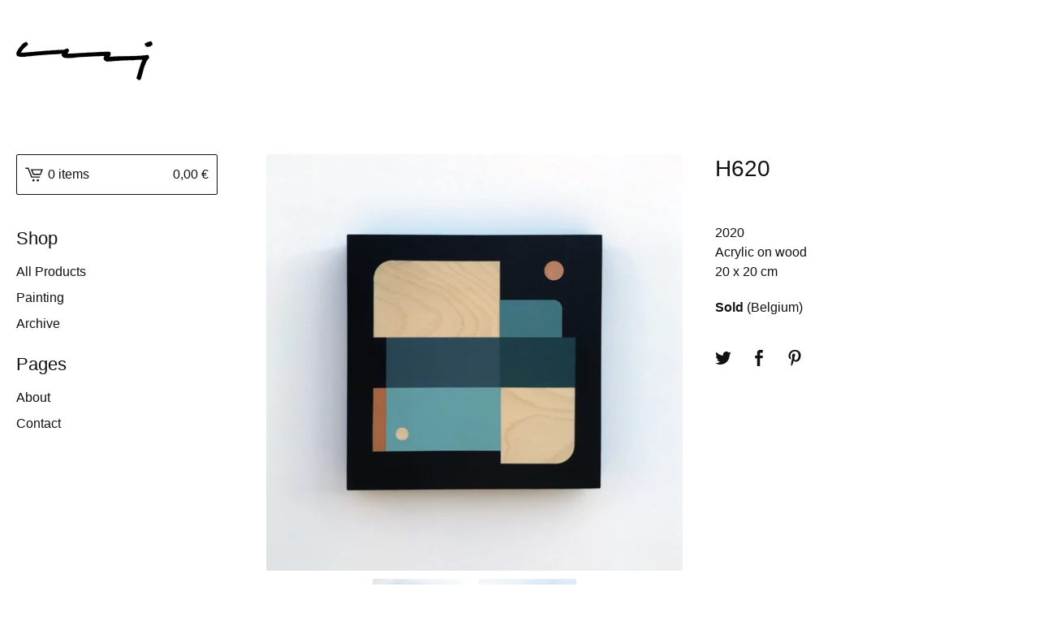

--- FILE ---
content_type: text/html; charset=utf-8
request_url: https://guyblockx.bigcartel.com/product/h620
body_size: 8178
content:
<!DOCTYPE html>
<html>
  <head>
    <title>H620 | Guy Blockx</title>
    <meta charset="utf-8">
    <meta name="viewport" content="width=device-width, initial-scale=1">
    <link href="/theme_stylesheets/237174675/1752744771/theme.css" media="screen" rel="stylesheet" type="text/css">
    <link href="https://i.postimg.cc/bvPPQ79m/favicon.png" rel="icon" type="image/x-icon">
    <meta name="p:domain_verify" content="1f108b0796b72dcc04854f5b56824af0"/>
    <!-- Served from Big Cartel Storefront -->
<!-- Big Cartel generated meta tags -->
<meta name="generator" content="Big Cartel" />
<meta name="author" content="Guy Blockx" />
<meta name="description" content="2020 Acrylic on wood 20 x 20 cm Sold (Belgium)" />
<meta name="referrer" content="strict-origin-when-cross-origin" />
<meta name="product_id" content="91383887" />
<meta name="product_name" content="H620" />
<meta name="product_permalink" content="h620" />
<meta name="theme_name" content="Lunch Break" />
<meta name="theme_version" content="1.6.7" />
<meta property="og:type" content="product" />
<meta property="og:site_name" content="Guy Blockx" />
<meta property="og:title" content="H620" />
<meta property="og:url" content="https://guyblockx.bigcartel.com/product/h620" />
<meta property="og:description" content="2020 Acrylic on wood 20 x 20 cm Sold (Belgium)" />
<meta property="og:image" content="https://assets.bigcartel.com/product_images/340419896/H620-front.jpg?auto=format&amp;fit=max&amp;h=1200&amp;w=1200" />
<meta property="og:image:secure_url" content="https://assets.bigcartel.com/product_images/340419896/H620-front.jpg?auto=format&amp;fit=max&amp;h=1200&amp;w=1200" />
<meta property="og:price:amount" content="200.00" />
<meta property="og:price:currency" content="EUR" />
<meta property="og:availability" content="oos" />
<meta name="twitter:card" content="summary_large_image" />
<meta name="twitter:title" content="H620" />
<meta name="twitter:description" content="2020 Acrylic on wood 20 x 20 cm Sold (Belgium)" />
<meta name="twitter:image" content="https://assets.bigcartel.com/product_images/340419896/H620-front.jpg?auto=format&amp;fit=max&amp;h=1200&amp;w=1200" />
<!-- end of generated meta tags -->

<!-- Big Cartel generated link tags -->
<link rel="canonical" href="https://www.guyblockx.com/product/h620" />
<link rel="alternate" href="https://www.guyblockx.com/products.xml" type="application/rss+xml" title="Product Feed" />
<link rel="icon" href="/favicon.svg" type="image/svg+xml" />
<link rel="icon" href="/favicon.ico" type="image/x-icon" />
<link rel="apple-touch-icon" href="/apple-touch-icon.png" />
<!-- end of generated link tags -->

<!-- Big Cartel generated structured data -->
<script type="application/ld+json">
{"@context":"https://schema.org","@type":"BreadcrumbList","itemListElement":[{"@type":"ListItem","position":1,"name":"Home","item":"https://www.guyblockx.com/"},{"@type":"ListItem","position":2,"name":"Products","item":"https://www.guyblockx.com/products"},{"@type":"ListItem","position":3,"name":"Archive","item":"https://www.guyblockx.com/category/archive"},{"@type":"ListItem","position":4,"name":"H620","item":"https://www.guyblockx.com/product/h620"}]}
</script>
<script type="application/ld+json">
{"@context":"https://schema.org/","@type":"Product","name":"H620","url":"https://www.guyblockx.com/product/h620","description":"2020\nAcrylic on wood\n20 x 20 cm\n\nSold (Belgium)","sku":"91383887","image":["https://assets.bigcartel.com/product_images/340419896/H620-front.jpg?auto=format\u0026fit=max\u0026h=1200\u0026w=1200","https://assets.bigcartel.com/product_images/340419899/H620-left.jpg?auto=format\u0026fit=max\u0026h=1200\u0026w=1200","https://assets.bigcartel.com/product_images/340419902/H620-right.jpg?auto=format\u0026fit=max\u0026h=1200\u0026w=1200"],"brand":{"@type":"Brand","name":"Guy Blockx"},"offers":[{"@type":"Offer","name":"H620","url":"https://www.guyblockx.com/product/h620","sku":"355534787","price":"200.0","priceCurrency":"EUR","priceValidUntil":"2027-01-21","availability":"https://schema.org/OutOfStock","itemCondition":"NewCondition","additionalProperty":[{"@type":"PropertyValue","propertyID":"item_group_id","value":"91383887"}],"shippingDetails":[{"@type":"OfferShippingDetails","shippingDestination":{"@type":"DefinedRegion","addressCountry":"BE"},"shippingRate":{"@type":"MonetaryAmount","value":"10.0","currency":"EUR"}},{"@type":"OfferShippingDetails","shippingDestination":{"@type":"DefinedRegion","addressCountry":"FR"},"shippingRate":{"@type":"MonetaryAmount","value":"20.0","currency":"EUR"}},{"@type":"OfferShippingDetails","shippingDestination":{"@type":"DefinedRegion","addressCountry":"DE"},"shippingRate":{"@type":"MonetaryAmount","value":"20.0","currency":"EUR"}},{"@type":"OfferShippingDetails","shippingDestination":{"@type":"DefinedRegion","addressCountry":"NL"},"shippingRate":{"@type":"MonetaryAmount","value":"15.0","currency":"EUR"}},{"@type":"OfferShippingDetails","shippingDestination":{"@type":"DefinedRegion","addressCountry":"GB"},"shippingRate":{"@type":"MonetaryAmount","value":"20.0","currency":"EUR"}},{"@type":"OfferShippingDetails","shippingDestination":{"@type":"DefinedRegion","addressCountry":"US"},"shippingRate":{"@type":"MonetaryAmount","value":"30.0","currency":"EUR"}},{"@type":"OfferShippingDetails","shippingDestination":{"@type":"DefinedRegion","addressCountry":"AT"},"shippingRate":{"@type":"MonetaryAmount","value":"40.0","currency":"EUR"}},{"@type":"OfferShippingDetails","shippingDestination":{"@type":"DefinedRegion","addressCountry":"AU"},"shippingRate":{"@type":"MonetaryAmount","value":"40.0","currency":"EUR"}},{"@type":"OfferShippingDetails","shippingDestination":{"@type":"DefinedRegion","addressCountry":"BR"},"shippingRate":{"@type":"MonetaryAmount","value":"40.0","currency":"EUR"}},{"@type":"OfferShippingDetails","shippingDestination":{"@type":"DefinedRegion","addressCountry":"CA"},"shippingRate":{"@type":"MonetaryAmount","value":"40.0","currency":"EUR"}},{"@type":"OfferShippingDetails","shippingDestination":{"@type":"DefinedRegion","addressCountry":"CH"},"shippingRate":{"@type":"MonetaryAmount","value":"40.0","currency":"EUR"}},{"@type":"OfferShippingDetails","shippingDestination":{"@type":"DefinedRegion","addressCountry":"CZ"},"shippingRate":{"@type":"MonetaryAmount","value":"40.0","currency":"EUR"}},{"@type":"OfferShippingDetails","shippingDestination":{"@type":"DefinedRegion","addressCountry":"DK"},"shippingRate":{"@type":"MonetaryAmount","value":"40.0","currency":"EUR"}},{"@type":"OfferShippingDetails","shippingDestination":{"@type":"DefinedRegion","addressCountry":"ES"},"shippingRate":{"@type":"MonetaryAmount","value":"40.0","currency":"EUR"}},{"@type":"OfferShippingDetails","shippingDestination":{"@type":"DefinedRegion","addressCountry":"FI"},"shippingRate":{"@type":"MonetaryAmount","value":"40.0","currency":"EUR"}},{"@type":"OfferShippingDetails","shippingDestination":{"@type":"DefinedRegion","addressCountry":"GR"},"shippingRate":{"@type":"MonetaryAmount","value":"40.0","currency":"EUR"}},{"@type":"OfferShippingDetails","shippingDestination":{"@type":"DefinedRegion","addressCountry":"HU"},"shippingRate":{"@type":"MonetaryAmount","value":"40.0","currency":"EUR"}},{"@type":"OfferShippingDetails","shippingDestination":{"@type":"DefinedRegion","addressCountry":"IE"},"shippingRate":{"@type":"MonetaryAmount","value":"40.0","currency":"EUR"}},{"@type":"OfferShippingDetails","shippingDestination":{"@type":"DefinedRegion","addressCountry":"IL"},"shippingRate":{"@type":"MonetaryAmount","value":"40.0","currency":"EUR"}},{"@type":"OfferShippingDetails","shippingDestination":{"@type":"DefinedRegion","addressCountry":"IN"},"shippingRate":{"@type":"MonetaryAmount","value":"40.0","currency":"EUR"}},{"@type":"OfferShippingDetails","shippingDestination":{"@type":"DefinedRegion","addressCountry":"IT"},"shippingRate":{"@type":"MonetaryAmount","value":"40.0","currency":"EUR"}},{"@type":"OfferShippingDetails","shippingDestination":{"@type":"DefinedRegion","addressCountry":"JP"},"shippingRate":{"@type":"MonetaryAmount","value":"40.0","currency":"EUR"}},{"@type":"OfferShippingDetails","shippingDestination":{"@type":"DefinedRegion","addressCountry":"KR"},"shippingRate":{"@type":"MonetaryAmount","value":"40.0","currency":"EUR"}},{"@type":"OfferShippingDetails","shippingDestination":{"@type":"DefinedRegion","addressCountry":"NO"},"shippingRate":{"@type":"MonetaryAmount","value":"40.0","currency":"EUR"}},{"@type":"OfferShippingDetails","shippingDestination":{"@type":"DefinedRegion","addressCountry":"NZ"},"shippingRate":{"@type":"MonetaryAmount","value":"40.0","currency":"EUR"}},{"@type":"OfferShippingDetails","shippingDestination":{"@type":"DefinedRegion","addressCountry":"PL"},"shippingRate":{"@type":"MonetaryAmount","value":"40.0","currency":"EUR"}},{"@type":"OfferShippingDetails","shippingDestination":{"@type":"DefinedRegion","addressCountry":"PT"},"shippingRate":{"@type":"MonetaryAmount","value":"40.0","currency":"EUR"}},{"@type":"OfferShippingDetails","shippingDestination":{"@type":"DefinedRegion","addressCountry":"RO"},"shippingRate":{"@type":"MonetaryAmount","value":"40.0","currency":"EUR"}},{"@type":"OfferShippingDetails","shippingDestination":{"@type":"DefinedRegion","addressCountry":"SE"},"shippingRate":{"@type":"MonetaryAmount","value":"40.0","currency":"EUR"}},{"@type":"OfferShippingDetails","shippingDestination":{"@type":"DefinedRegion","addressCountry":"SK"},"shippingRate":{"@type":"MonetaryAmount","value":"40.0","currency":"EUR"}}]}]}
</script>

<!-- end of generated structured data -->

<script>
  window.bigcartel = window.bigcartel || {};
  window.bigcartel = {
    ...window.bigcartel,
    ...{"account":{"id":5527964,"host":"www.guyblockx.com","bc_host":"guyblockx.bigcartel.com","currency":"EUR","country":{"code":"BE","name":"Belgium"}},"theme":{"name":"Lunch Break","version":"1.6.7","colors":{"button_text_color":"#FFFFFF","button_hover_background_color":"#333333","primary_text_color":"#111111","background_color":"#FFFFFF","link_text_color":"#111111","link_hover_color":null,"button_background_color":"#111111"}},"checkout":{"payments_enabled":true,"stripe_publishable_key":"pk_live_51IWR3kI8httKdpnzoWGtQMAwqNQvAv0aNqLWUc0SV0IognYpr3JZbJi54WQIymdC6zadrIlO7L4HRWFZGt8HOndM00JPmIAPW4","paypal_merchant_id":"7WMSYCSWEZU52"},"product":{"id":91383887,"name":"H620","permalink":"h620","position":31,"url":"/product/h620","status":"sold-out","created_at":"2022-07-29T10:07:11.000Z","has_password_protection":false,"images":[{"url":"https://assets.bigcartel.com/product_images/340419896/H620-front.jpg?auto=format\u0026fit=max\u0026h=1000\u0026w=1000","width":2797,"height":2797},{"url":"https://assets.bigcartel.com/product_images/340419899/H620-left.jpg?auto=format\u0026fit=max\u0026h=1000\u0026w=1000","width":2797,"height":2797},{"url":"https://assets.bigcartel.com/product_images/340419902/H620-right.jpg?auto=format\u0026fit=max\u0026h=1000\u0026w=1000","width":2797,"height":2797}],"price":200.0,"default_price":200.0,"tax":0.0,"on_sale":false,"description":"2020\r\nAcrylic on wood\r\n20 x 20 cm\r\n\r\n\u003cb\u003eSold\u003c/b\u003e (Belgium)","has_option_groups":false,"options":[{"id":355534787,"name":"H620","price":200.0,"sold_out":false,"has_custom_price":false,"option_group_values":[],"isLowInventory":true,"isAlmostSoldOut":true}],"artists":[],"categories":[{"id":1417788105,"name":"Archive","permalink":"archive","url":"/category/archive"}],"option_groups":[],"shipping":[{"amount_alone":10.0,"amount_with_others":5.0,"country":{"id":5,"name":"Belgium","code":"BE"}},{"amount_alone":20.0,"amount_with_others":10.0,"country":{"id":15,"name":"France","code":"FR"}},{"amount_alone":20.0,"amount_with_others":10.0,"country":{"id":16,"name":"Germany","code":"DE"}},{"amount_alone":15.0,"amount_with_others":7.5,"country":{"id":30,"name":"Netherlands","code":"NL"}},{"amount_alone":20.0,"amount_with_others":10.0,"country":{"id":42,"name":"United Kingdom","code":"GB"}},{"amount_alone":30.0,"amount_with_others":15.0,"country":{"id":43,"name":"United States","code":"US"}},{"amount_alone":40.0,"amount_with_others":20.0}]},"page":{"type":"product"}}
  }
</script>
<script id="stripe-js" src="https://js.stripe.com/v3/" ></script>
<script async src="https://www.paypal.com/sdk/js?client-id=AbPSFDwkxJ_Pxau-Ek8nKIMWIanP8jhAdSXX5MbFoCq_VkpAHX7DZEbfTARicVRWOVUgeUt44lu7oHF-&merchant-id=7WMSYCSWEZU52&currency=EUR&components=messages,buttons" data-partner-attribution-id="BigCartel_SP_PPCP" data-namespace="PayPalSDK"></script>
<style type="text/css">.bc-product-video-embed { width: 100%; max-width: 640px; margin: 0 auto 1rem; } .bc-product-video-embed iframe { aspect-ratio: 16 / 9; width: 100%; border: 0; }</style>
<!-- Google Analytics Code -->
<script async src="https://www.googletagmanager.com/gtag/js?id=UA-192486274-1"></script>
<script>
  window.dataLayer = window.dataLayer || [];
  function gtag(){window.dataLayer.push(arguments);}
  gtag('js', new Date());

  gtag('config', 'UA-192486274-1', {
    'linker': {
      'domains': ['www.guyblockx.com', 'guyblockx.bigcartel.com', 'checkout.bigcartel.com']
    }
  });
</script>
<!-- End Google Analytics Code -->
<script>
function getProductInfo() {
  return new Promise((resolve, reject) => {
      var permalink = document.querySelector('meta[name="product_permalink"]').getAttribute('content');

      Product.find(permalink, function(product) {
          if (product) {
              resolve(product);
          } else {
              reject('Product not found');
          }
      });
  });
}

async function handleProductInfo() {
  try {
      var currentProduct = await getProductInfo();
      return currentProduct;
  } catch (error) {
      console.error(error);
  }
}
</script>
<script>
  
  
  
  

  document.addEventListener('DOMContentLoaded', function() {
    if (!window.addedCartEventListener) {
      var addToCartform = document.querySelector('form[action="/cart"]');
      if (addToCartform) {
        addToCartform.addEventListener('submit', function(e) {
          const productForm = e.target;
          const itemId = document.getElementsByName('cart[add][id]')[0]?.value;

          handleProductInfo().then(product => {
            const variant = product.options.find(option => option.id === parseInt(itemId));
            const itemPrice = parseFloat(variant?.price);
            const quantityInput = productForm.querySelector('input#quantity');
            const quantity = quantityInput ? parseInt(quantityInput.value, 10) : 1;

            let productFullName;
            let variantName;

            if (product.options.length > 1 || (product.options.length == 1 && variant.name != product.name)) {
              productFullName = `${product.name} (${variant.name})`;
              variantName = variant.name;
            } else {
              productFullName = product.name;
            }

            if (typeof sendMetaAddToCartEvent === 'function') {
              sendMetaAddToCartEvent(itemId, productFullName, itemPrice, quantity);
            }

            if (typeof sendGoogleAddToCartEvent === 'function') {
              sendGoogleAddToCartEvent(itemId, product.name, variantName, itemPrice, quantity);
            }

            if (typeof sendTiktokAddToCartEvent === 'function') {
              sendTiktokAddToCartEvent(itemId, productFullName, itemPrice, quantity);
            }

            if (typeof sendPinterestAddToCartEvent === 'function') {
              sendPinterestAddToCartEvent(itemId, productFullName, itemPrice, quantity);
            }
          }).catch(error => {
              console.error(error);
          });
        }, true);

        window.addedCartEventListener = true;
      }
    }
  });
</script>
<script type="text/javascript">
  var _bcaq = _bcaq || [];
  _bcaq.push(['_setUrl','stats1.bigcartel.com']);_bcaq.push(['_trackVisit','5527964']);_bcaq.push(['_trackProduct','91383887','5527964']);
  (function() {
    var bca = document.createElement('script'); bca.type = 'text/javascript'; bca.async = true;
    bca.src = '/stats.min.js';
    var s = document.getElementsByTagName('script')[0]; s.parentNode.insertBefore(bca, s);
  })();
</script>
<script src="/assets/currency-formatter-e6d2ec3fd19a4c813ec8b993b852eccecac4da727de1c7e1ecbf0a335278e93a.js"></script>
  
<style></style>
</head>
  <body id="product-page" class="product theme">
    <a class="skip-link" href="#main">Skip to main content</a>
    <div class="mobile_nav">
      <button class="open_menu" role="button" href="#" data-open="Open Menu" data-close="Close Menu" title="Open Menu" aria-label="Open Menu">
        <span></span>
        <span></span>
        <span></span>
        <span></span>
      </button>
      <a href="/cart" class="mobile_cart"><svg role="img" aria-labelledby="cart-mobile-title" class="cart_icon" xmlns="https://www.w3.org/2000/svg" height="20" width="20" viewBox="0 0 22 17" enable-background="new 0 0 22 17"><title id="cart-mobile-title">View Cart</title><path d="M4.3 0h-4.3l.5 1.4h2.8l4.2 10.9h10.5l.5-1.4h-10zM6.9 1.9l2.8 7.1h9.5l2.8-7.1h-15.1zm11.4 5.7h-7.6l-1.7-4.3h10.9l-1.6 4.3z"/><circle cx="10.2" cy="15.6" r="1.4"/><circle cx="15.6" cy="15.6" r="1.4"/></svg><span class="cart_numbers">0 items / <span data-currency-amount="0" data-currency-code="EUR">0,00 <span class="currency_sign">&euro;</span></span></span></a>
  	</div>
    <header class="logo">
  		<div class="inner-wrapper">
        <a href="/" title="Guy Blockx" class="store_header logo">
      		

            <img alt="Guy Blockx Home" class="store-image" src="https://assets.bigcartel.com/theme_images/60255075/signature-2.jpg?auto=format&fit=max&h=140" srcset="https://assets.bigcartel.com/theme_images/60255075/signature-2.jpg?auto=format&fit=max&h=280 2x, https://assets.bigcartel.com/theme_images/60255075/signature-2.jpg?auto=format&fit=max&h=140 1x">

      		
    		</a>
  		</div>
    </header>
    <div class="wrap">
      <main class="content" id="main">
        
          <section class="product_pricing">
  <h1>H620</h1>
  <div class="product_price_status">
    <span class="product_price">
        
        
    </span>
		
	</div>
</section>
<section class="product_images">
	<a href="https://assets.bigcartel.com/product_images/340419896/H620-front.jpg?auto=format&fit=max&w=1500">
    <img
      alt="H620"

      class="blur-up primary_image lazyload"

      src="https://assets.bigcartel.com/product_images/340419896/H620-front.jpg?auto=format&fit=max&w=100"

      data-srcset="
        https://assets.bigcartel.com/product_images/340419896/H620-front.jpg?auto=format&fit=max&w=400 400w,
        https://assets.bigcartel.com/product_images/340419896/H620-front.jpg?auto=format&fit=max&w=460 460w,
        https://assets.bigcartel.com/product_images/340419896/H620-front.jpg?auto=format&fit=max&w=530 530w,
        https://assets.bigcartel.com/product_images/340419896/H620-front.jpg?auto=format&fit=max&w=800 800w,
        https://assets.bigcartel.com/product_images/340419896/H620-front.jpg?auto=format&fit=max&w=1050 1050w,
      "
      data-sizes="auto"
    >
  </a>
	
  	<ul class="product_thumbnails">
  	
  	  <li>
        <a href="https://assets.bigcartel.com/product_images/340419899/H620-left.jpg?auto=format&fit=max&w=1500">
          <img alt="H620" src="https://assets.bigcartel.com/product_images/340419899/H620-left.jpg?auto=format&fit=max&w=125" srcset="https://assets.bigcartel.com/product_images/340419899/H620-left.jpg?auto=format&fit=max&w=250 2x, https://assets.bigcartel.com/product_images/340419899/H620-left.jpg?auto=format&fit=max&w=125 1x">
        </a>
      </li>
  	
  	  <li>
        <a href="https://assets.bigcartel.com/product_images/340419902/H620-right.jpg?auto=format&fit=max&w=1500">
          <img alt="H620" src="https://assets.bigcartel.com/product_images/340419902/H620-right.jpg?auto=format&fit=max&w=125" srcset="https://assets.bigcartel.com/product_images/340419902/H620-right.jpg?auto=format&fit=max&w=250 2x, https://assets.bigcartel.com/product_images/340419902/H620-right.jpg?auto=format&fit=max&w=125 1x">
        </a>
      </li>
  	
  	</ul>
	
</section>
<section class="product_details">
	<div class="product_description">
		
			<p>2020
<br />Acrylic on wood
<br />20 x 20 cm</p>
<p><b>Sold</b> (Belgium)</p>
		
	</div>
	
  
    <ul class="share_buttons">
      <li class="social_twitter">
        
        
        <a title="Tweet" aria-label="Tweet" href="https://twitter.com/intent/tweet?text=H620+-+Guy+Blockx+https%3A%2F%2Fguyblockx.bigcartel.com%2Fproduct%2Fh620" onclick="javascript:window.open(this.href, '', 'menubar=no,toolbar=no,resizable=no,scrollbars=no,height=400,width=600');return false;"><svg aria-hidden="true" xmlns="https://www.w3.org/2000/svg" width="36" height="36" viewBox="0 150.857 612 490.298"><path d="M606 209c-22.2 9.7-46 16.4-70.8 19.4 25.4-15.3 45-39.6 54-68.5-23.7 14-50 24-78 30-22.5-24-54.4-39-89.8-39-68 0-123 55-123 123 0 9.3 1 19 3 28-102.2-5-192.8-54-253.4-129-11 18.3-17 39.5-17 62.2 0 43 21.5 81 54.6 103-20.2-.6-39.2-6-55.8-15.4v2c0 60 42.3 110 98.6 121.2-10.4 3-21.3 4.6-32.5 4.6-8 0-16-1-23-2.5 15 49.3 61 85 115 86-42 33.3-96 53-153 53-10 0-20-.5-30-1.7 55 35 119.5 55.5 189 55.5 226.3 0 350-188.5 350-352 0-5.5 0-10.8-.3-16 24-17.6 45-39.4 61.4-64z"/></svg>
        </a>
      </li>
      <li class="social_facebook">
        <a title="Share on Facebook" aria-label="Share on Facebook" href="https://www.facebook.com/sharer/sharer.php?u=https://www.guyblockx.com/product/h620" onclick="javascript:window.open(this.href, '', 'menubar=no,toolbar=no,resizable=no,scrollbars=no,height=400,width=600');return false;"><svg aria-hidden="true" xmlns="https://www.w3.org/2000/svg" width="36" height="36" viewBox="157.162 90 297.799 612"><path d="M369.036 193.795h85.68V90H333.662c-97.553 19.707-98.776 108.936-98.776 108.936V304.69h-77.724v102.937h77.724V702H343.21V407.383h102.08l9.67-102.938H343.945v-75.52c-.123-33.172 25.092-35.13 25.092-35.13z"/></svg></a>
      </li>
      <li class="social_pinterest">
        <a title="Pin" aria-label="Pin" data-pin-custom="true" data-pin-do="buttonPin" href="https://www.pinterest.com/pin/create/button/?url=https://guyblockx.bigcartel.com/product/h620&media=https://assets.bigcartel.com/product_images/340419896/H620-front.jpg&description=2020
Acrylic on wood
20 x 20 cm

&lt;b&gt;Sold&lt;/b&gt; (Belgium)"><svg aria-hidden="true" xmlns="http://www.w3.org/2000/svg" width="36" height="36" viewBox="0 0 12 16"><path d="M4.933 10.582c-.406 2.203-.9 4.314-2.366 5.418-.452-3.33.665-5.83 1.183-8.484C2.866 6 3.9 2.9 5.7 3.63c2.315.97-2 5.77.9 6.34 3 .6 4.225-5.4 2.365-7.36C6.285-.22 1.1 2.5 1.8 6.596c.154 1 1.1 1.3.4 2.658C.48 8.858-.034 7.45.032 5.574.138 2.504 2.692.352 5.255.054c3.24-.376 6.3 1.2 6.7 4.396.473 3.568-1.462 7.433-4.927 7.2C6.063 11.5 5.7 11 4.9 10.582z"/></svg>
        </a>
      </li>
    </ul>
  
</section>

        
      </main>
      <aside>
        <a href="/cart" class="side_cart" title="View Cart"><svg role="img" aria-labelledby="cart-title" class="cart_icon" xmlns="https://www.w3.org/2000/svg" height="20" width="20" viewBox="0 0 22 17" enable-background="new 0 0 22 17"><title id="cart-title">View Cart</title><path d="M4.3 0h-4.3l.5 1.4h2.8l4.2 10.9h10.5l.5-1.4h-10zM6.9 1.9l2.8 7.1h9.5l2.8-7.1h-15.1zm11.4 5.7h-7.6l-1.7-4.3h10.9l-1.6 4.3z"/><circle cx="10.2" cy="15.6" r="1.4"/><circle cx="15.6" cy="15.6" r="1.4"/></svg><span class="cart_title">0 items</span>
          <span class="cart_numbers"><span data-currency-amount="0" data-currency-code="EUR">0,00 <span class="currency_sign">&euro;</span></span></span>
        </a>
        <nav role="navigation" aria-label="Main">
          <div class="side_categories">
            <div class="nav_title">Shop</div>
            <ul>
              
              <li><a href="/products">All Products</a></li>
              
                <li><a title="View Painting" href="/category/painting">Painting</a></li>
              
                <li><a title="View Archive" href="/category/archive">Archive</a></li>
              
            </ul>
          </div>
          
          
          
          <div class="side_pages">
            <div class="nav_title">Pages</div>
            <ul>
              
                <li><a title="View About" href="/about">About</a></li>
              
              <li><a href="/contact" title="View Contact">Contact</a></li>
              
            </ul>
          </div>
        </nav>
      </aside>
    </div>
    <footer role="contentinfo">
      <div class="inner-wrapper">   
        <div class="ml-embedded" data-form="KvU4ED"></div>
        
          <ul class="social_icons">
            

            
              <li><a href="https://www.facebook.com/guyblockxart" aria-label="Facebook" title="Facebook"><svg class="facebook-icon" height="36" width="36" aria-hidden="true" focusable="false" role="img" xmlns="https://www.w3.org/2000/svg" viewBox="0 0 512 512"><path fill="currentColor" d="M504 256C504 119 393 8 256 8S8 119 8 256c0 123.78 90.69 226.38 209.25 245V327.69h-63V256h63v-54.64c0-62.15 37-96.48 93.67-96.48 27.14 0 55.52 4.84 55.52 4.84v61h-31.28c-30.8 0-40.41 19.12-40.41 38.73V256h68.78l-11 71.69h-57.78V501C413.31 482.38 504 379.78 504 256z"></path></svg></a></li>
            

            
              <li><a href="https://www.instagram.com/gblockx/" aria-label="Instagram" title="Instagram"><svg class="instagram-icon" height="36" width="36" aria-hidden="true" focusable="false" role="img" xmlns="https://www.w3.org/2000/svg" viewBox="0 0 503.84 503.84"><path fill="currentColor" d="M251.92 45.39c67.27 0 75.23.26 101.8 1.47 24.56 1.12 37.9 5.22 46.78 8.67a78 78 0 0129 18.85 78 78 0 0118.85 29c3.45 8.88 7.55 22.22 8.67 46.78 1.21 26.57 1.47 34.53 1.47 101.8s-.26 75.23-1.47 101.8c-1.12 24.56-5.22 37.9-8.67 46.78a83.51 83.51 0 01-47.81 47.81c-8.88 3.45-22.22 7.55-46.78 8.67-26.56 1.21-34.53 1.47-101.8 1.47s-75.24-.26-101.8-1.47c-24.56-1.12-37.9-5.22-46.78-8.67a78 78 0 01-29-18.85 78 78 0 01-18.85-29c-3.45-8.88-7.55-22.22-8.67-46.78-1.21-26.57-1.47-34.53-1.47-101.8s.26-75.23 1.47-101.8c1.12-24.56 5.22-37.9 8.67-46.78a78 78 0 0118.85-29 78 78 0 0129-18.85c8.88-3.45 22.22-7.55 46.78-8.67 26.57-1.21 34.53-1.47 101.8-1.47m0-45.39c-68.42 0-77 .29-103.87 1.52S102.92 7 86.92 13.22a123.68 123.68 0 00-44.64 29.06 123.68 123.68 0 00-29.06 44.64c-6.22 16-10.48 34.34-11.7 61.15S0 183.5 0 251.92s.29 77 1.52 103.87 5.48 45.13 11.7 61.13a123.68 123.68 0 0029.06 44.62 123.52 123.52 0 0044.64 29.07c16 6.23 34.34 10.49 61.15 11.71s35.45 1.52 103.87 1.52 77-.29 103.87-1.52 45.11-5.48 61.11-11.71a128.74 128.74 0 0073.69-73.69c6.23-16 10.49-34.34 11.71-61.15s1.52-35.45 1.52-103.87-.29-77-1.52-103.87-5.48-45.11-11.71-61.11a123.52 123.52 0 00-29.05-44.62 123.68 123.68 0 00-44.64-29.08c-16-6.22-34.34-10.48-61.15-11.7S320.34 0 251.92 0z"/><path fill="currentColor" d="M251.92 122.56a129.36 129.36 0 10129.36 129.36 129.35 129.35 0 00-129.36-129.36zm0 213.36a84 84 0 1184-84 84 84 0 01-84 84z"/><circle fill="currentColor" cx="386.4" cy="117.44" r="30.23"/></svg></a></li>
            

            
              <li><a href="https://www.pinterest.com/guyblockx/" aria-label="Pinterest" title="Pinterest"><svg class="pinterest-icon" height="36" width="36" aria-hidden="true" focusable="false" role="img" role="img" xmlns="https://www.w3.org/2000/svg" viewBox="0 0 496 512"><path fill="currentColor" d="M496 256c0 137-111 248-248 248-25.6 0-50.2-3.9-73.4-11.1 10.1-16.5 25.2-43.5 30.8-65 3-11.6 15.4-59 15.4-59 8.1 15.4 31.7 28.5 56.8 28.5 74.8 0 128.7-68.8 128.7-154.3 0-81.9-66.9-143.2-152.9-143.2-107 0-163.9 71.8-163.9 150.1 0 36.4 19.4 81.7 50.3 96.1 4.7 2.2 7.2 1.2 8.3-3.3.8-3.4 5-20.3 6.9-28.1.6-2.5.3-4.7-1.7-7.1-10.1-12.5-18.3-35.3-18.3-56.6 0-54.7 41.4-107.6 112-107.6 60.9 0 103.6 41.5 103.6 100.9 0 67.1-33.9 113.6-78 113.6-24.3 0-42.6-20.1-36.7-44.8 7-29.5 20.5-61.3 20.5-82.6 0-19-10.2-34.9-31.4-34.9-24.9 0-44.9 25.7-44.9 60.2 0 22 7.4 36.8 7.4 36.8s-24.5 103.8-29 123.2c-5 21.4-3 51.6-.9 71.2C65.4 450.9 0 361.1 0 256 0 119 111 8 248 8s248 111 248 248z"></path></svg></a></li>
            
            
          </ul>
        
        <div class="footer_credit">
          <a href="https://www.bigcartel.com/?utm_source=bigcartel&utm_medium=storefront&utm_campaign=5527964&utm_term=guyblockx" data-bc-hook="attribution" rel="nofollow">Powered by Big Cartel</a>
        </div>
      </div>
    </footer>
    <script src="//ajax.googleapis.com/ajax/libs/jquery/3.5.1/jquery.min.js"></script>
    <script src="https://assets.bigcartel.com/api/6/api.eur.js?v=1"></script>
    <script type="text/javascript">
      var formatMoney = Format.money;
      Format.money = function(number) {
        
          return formatMoney(number, true, true, false);
        
      };
    </script>
    <script src="https://assets.bigcartel.com/theme_assets/100/1.6.7/theme.js?v=1"></script>
    
      <script>
        var show_sold_out_product_options = 'true';
        Product.find('h620', processProduct)
      </script>
      <script async defer src="//assets.pinterest.com/js/pinit.js"></script>
    
    <script>
      $(function() {
        if ($('.flexslider').length) {
          $('.flexslider').flexslider({
            animation: "slide",
            customDirectionNav: $(".flex-nav .flex-nav-button")
          });
        }
      });
    </script>
    <script src="https://chimpstatic.com/mcjs-connected/js/users/8227875120bea3de0d75e8491/e4914dad324fb18bd9048a57c.js"></script>
  

<script defer src="https://static.cloudflareinsights.com/beacon.min.js/vcd15cbe7772f49c399c6a5babf22c1241717689176015" integrity="sha512-ZpsOmlRQV6y907TI0dKBHq9Md29nnaEIPlkf84rnaERnq6zvWvPUqr2ft8M1aS28oN72PdrCzSjY4U6VaAw1EQ==" data-cf-beacon='{"rayId":"9c146e67fdc26483","version":"2025.9.1","serverTiming":{"name":{"cfExtPri":true,"cfEdge":true,"cfOrigin":true,"cfL4":true,"cfSpeedBrain":true,"cfCacheStatus":true}},"token":"44d6648085c9451aa740849b0372227e","b":1}' crossorigin="anonymous"></script>
</body>
</html>


--- FILE ---
content_type: text/css; charset=utf-8
request_url: https://guyblockx.bigcartel.com/theme_stylesheets/237174675/1752744771/theme.css
body_size: 9945
content:
/*
 * jQuery FlexSlider v2.6.0
 * http://www.woothemes.com/flexslider/
 *
 * Copyright 2012 WooThemes
 * Free to use under the GPLv2 and later license.
 * http://www.gnu.org/licenses/gpl-2.0.html
 *
 * Contributing author: Tyler Smith (@mbmufffin)
 *
 */
/* ====================================================================================================================
 * FONT-FACE
 * ====================================================================================================================*/

@font-face {
  font-family: 'flexslider-icon';
  src: url('fonts/flexslider-icon.eot');
  src: url('fonts/flexslider-icon.eot?#iefix') format('embedded-opentype'), url('fonts/flexslider-icon.woff') format('woff'), url('fonts/flexslider-icon.ttf') format('truetype'), url('fonts/flexslider-icon.svg#flexslider-icon') format('svg');
  font-weight: normal;
  font-style: normal;
}
/* ====================================================================================================================
 * RESETS
 * ====================================================================================================================*/
.flex-container a:hover,
.flex-slider a:hover {
  outline: none;
}
.slides,
.slides > li,
.flex-control-nav,
.flex-direction-nav {
  margin: 0;
  padding: 0;
  list-style: none;
}
.flex-pauseplay span {
  text-transform: capitalize;
}
/* ====================================================================================================================
 * BASE STYLES
 * ====================================================================================================================*/
.flexslider {
  margin: 0;
  padding: 0;
}
.flexslider .slides > li {
  display: none;
  -webkit-backface-visibility: hidden;
}
.flexslider .slides img {
  width: 100%;
  display: block;
}
.flexslider .slides:after {
  content: "\0020";
  display: block;
  clear: both;
  visibility: hidden;
  line-height: 0;
  height: 0;
}
html[xmlns] .flexslider .slides {
  display: block;
}
* html .flexslider .slides {
  height: 1%;
}
.no-js .flexslider .slides > li:first-child {
  display: block;
}
/* ====================================================================================================================
 * DEFAULT THEME
 * ====================================================================================================================*/
.flexslider {
  margin: 0 0 60px;
  background: #ffffff;
  border: 4px solid #ffffff;
  position: relative;
  zoom: 1;
  -webkit-border-radius: 4px;
  -moz-border-radius: 4px;
  border-radius: 4px;
  -webkit-box-shadow: '' 0 1px 4px rgba(0, 0, 0, 0.2);
  -moz-box-shadow: '' 0 1px 4px rgba(0, 0, 0, 0.2);
  -o-box-shadow: '' 0 1px 4px rgba(0, 0, 0, 0.2);
  box-shadow: '' 0 1px 4px rgba(0, 0, 0, 0.2);
}
.flexslider .slides {
  zoom: 1;
}
.flexslider .slides img {
  height: auto;
  -moz-user-select: none;
}
.flex-viewport {
  max-height: 2000px;
  -webkit-transition: all 1s ease;
  -moz-transition: all 1s ease;
  -ms-transition: all 1s ease;
  -o-transition: all 1s ease;
  transition: all 1s ease;
}
.loading .flex-viewport {
  max-height: 300px;
}
.carousel li {
  margin-right: 5px;
}
.flex-direction-nav {
  *height: 0;
}
.flex-direction-nav a {
  text-decoration: none;
  display: block;
  width: 40px;
  height: 40px;
  margin: -20px 0 0;
  position: absolute;
  top: 50%;
  z-index: 10;
  overflow: hidden;
  opacity: 0;
  cursor: pointer;
  color: rgba(0, 0, 0, 0.8);
  text-shadow: 1px 1px 0 rgba(255, 255, 255, 0.3);
  -webkit-transition: all 0.3s ease-in-out;
  -moz-transition: all 0.3s ease-in-out;
  -ms-transition: all 0.3s ease-in-out;
  -o-transition: all 0.3s ease-in-out;
  transition: all 0.3s ease-in-out;
}
.flex-direction-nav a:before {
  font-family: "flexslider-icon";
  font-size: 40px;
  display: inline-block;
  content: '\f001';
  color: rgba(0, 0, 0, 0.8);
  text-shadow: 1px 1px 0 rgba(255, 255, 255, 0.3);
}
.flex-direction-nav a.flex-next:before {
  content: '\f002';
}
.flex-direction-nav .flex-prev {
  left: -50px;
}
.flex-direction-nav .flex-next {
  right: -50px;
  text-align: right;
}
.flexslider:hover .flex-direction-nav .flex-prev {
  opacity: 0.7;
  left: 10px;
}
.flexslider:hover .flex-direction-nav .flex-prev:hover {
  opacity: 1;
}
.flexslider:hover .flex-direction-nav .flex-next {
  opacity: 0.7;
  right: 10px;
}
.flexslider:hover .flex-direction-nav .flex-next:hover {
  opacity: 1;
}
.flex-direction-nav .flex-disabled {
  opacity: 0!important;
  filter: alpha(opacity=0);
  cursor: default;
  z-index: -1;
}
.flex-pauseplay a {
  display: block;
  width: 20px;
  height: 20px;
  position: absolute;
  bottom: 5px;
  left: 10px;
  opacity: 0.8;
  z-index: 10;
  overflow: hidden;
  cursor: pointer;
  color: #000;
}
.flex-pauseplay a:before {
  font-family: "flexslider-icon";
  font-size: 20px;
  display: inline-block;
  content: '\f004';
}
.flex-pauseplay a:hover {
  opacity: 1;
}
.flex-pauseplay a.flex-play:before {
  content: '\f003';
}
.flex-control-nav {
  width: 100%;
  position: absolute;
  bottom: -40px;
  text-align: center;
}
.flex-control-nav li {
  margin: 0 6px;
  display: inline-block;
  zoom: 1;
  *display: inline;
}
.flex-control-paging li a {
  width: 11px;
  height: 11px;
  display: block;
  background: #666;
  background: rgba(0, 0, 0, 0.5);
  cursor: pointer;
  text-indent: -9999px;
  -webkit-box-shadow: inset 0 0 3px rgba(0, 0, 0, 0.3);
  -moz-box-shadow: inset 0 0 3px rgba(0, 0, 0, 0.3);
  -o-box-shadow: inset 0 0 3px rgba(0, 0, 0, 0.3);
  box-shadow: inset 0 0 3px rgba(0, 0, 0, 0.3);
  -webkit-border-radius: 20px;
  -moz-border-radius: 20px;
  border-radius: 20px;
}
.flex-control-paging li a:hover {
  background: #333;
  background: rgba(0, 0, 0, 0.7);
}
.flex-control-paging li a.flex-active {
  background: #000;
  background: rgba(0, 0, 0, 0.9);
  cursor: default;
}
.flex-control-thumbs {
  margin: 5px 0 0;
  position: static;
  overflow: hidden;
}
.flex-control-thumbs li {
  width: 25%;
  float: left;
  margin: 0;
}
.flex-control-thumbs img {
  width: 100%;
  height: auto;
  display: block;
  opacity: .7;
  cursor: pointer;
  -moz-user-select: none;
  -webkit-transition: all 1s ease;
  -moz-transition: all 1s ease;
  -ms-transition: all 1s ease;
  -o-transition: all 1s ease;
  transition: all 1s ease;
}
.flex-control-thumbs img:hover {
  opacity: 1;
}
.flex-control-thumbs .flex-active {
  opacity: 1;
  cursor: default;
}
/* ====================================================================================================================
 * RESPONSIVE
 * ====================================================================================================================*/
@media screen and (max-width: 860px) {
  .flex-direction-nav .flex-prev {
    opacity: 1;
    left: 10px;
  }
  .flex-direction-nav .flex-next {
    opacity: 1;
    right: 10px;
  }
}
/* Magnific Popup CSS */

.mfp-bg {
  top: 0;
  left: 0;
  width: 100%;
  height: 100%;
  z-index: 1042;
  overflow: hidden;
  position: fixed;
  background: #0b0b0b;
  opacity: 0.8; }

.mfp-wrap {
  top: 0;
  left: 0;
  width: 100%;
  height: 100%;
  z-index: 1043;
  position: fixed;
  outline: none !important;
  -webkit-backface-visibility: hidden; }

.mfp-container {
  text-align: center;
  position: absolute;
  width: 100%;
  height: 100%;
  left: 0;
  top: 0;
  padding: 0 8px;
  box-sizing: border-box; }

.mfp-container:before {
  content: '';
  display: inline-block;
  height: 100%;
  vertical-align: middle; }

.mfp-align-top .mfp-container:before {
  display: none; }

.mfp-content {
  position: relative;
  display: inline-block;
  vertical-align: middle;
  margin: 0 auto;
  text-align: left;
  z-index: 1045; }

.mfp-inline-holder .mfp-content,
.mfp-ajax-holder .mfp-content {
  width: 100%;
  cursor: auto; }

.mfp-ajax-cur {
  cursor: progress; }

.mfp-zoom-out-cur, .mfp-zoom-out-cur .mfp-image-holder .mfp-close {
  cursor: -moz-zoom-out;
  cursor: -webkit-zoom-out;
  cursor: zoom-out; }

.mfp-zoom {
  cursor: pointer;
  cursor: -webkit-zoom-in;
  cursor: -moz-zoom-in;
  cursor: zoom-in; }

.mfp-auto-cursor .mfp-content {
  cursor: auto; }

.mfp-close,
.mfp-arrow,
.mfp-preloader,
.mfp-counter {
  -webkit-user-select: none;
  -moz-user-select: none;
  user-select: none; }

.mfp-loading.mfp-figure {
  display: none; }

.mfp-hide {
  display: none !important; }

.mfp-preloader {
  color: #CCC;
  position: absolute;
  top: 50%;
  width: auto;
  text-align: center;
  margin-top: -0.8em;
  left: 8px;
  right: 8px;
  z-index: 1044; }
  .mfp-preloader a {
    color: #CCC; }
    .mfp-preloader a:hover {
      color: #FFF; }

.mfp-s-ready .mfp-preloader {
  display: none; }

.mfp-s-error .mfp-content {
  display: none; }

button.mfp-close,
button.mfp-arrow {
  overflow: visible;
  cursor: pointer;
  background: transparent;
  border: 0;
  -webkit-appearance: none;
  display: block;
  outline: none;
  padding: 0;
  z-index: 1046;
  box-shadow: none;
  touch-action: manipulation; }

button::-moz-focus-inner {
  padding: 0;
  border: 0; }

.mfp-close {
  width: 44px;
  height: 44px;
  line-height: 44px;
  position: absolute;
  right: 0;
  top: 0;
  text-decoration: none;
  text-align: center;
  opacity: 0.65;
  padding: 0 0 18px 10px;
  color: #FFF;
  font-style: normal;
  font-size: 28px;
  font-family: Arial, Baskerville, monospace; }
  .mfp-close:hover,
  .mfp-close:focus {
    opacity: 1; }
  .mfp-close:active {
    top: 1px; }

.mfp-close-btn-in .mfp-close {
  color: #333; }

.mfp-image-holder .mfp-close,
.mfp-iframe-holder .mfp-close {
  color: #FFF;
  right: -6px;
  text-align: right;
  padding-right: 6px;
  width: 100%; }

.mfp-counter {
  position: absolute;
  top: 0;
  right: 0;
  color: #CCC;
  font-size: 12px;
  line-height: 18px;
  white-space: nowrap; }

.mfp-arrow {
  position: absolute;
  opacity: 0.65;
  margin: 0;
  top: 50%;
  margin-top: -55px;
  padding: 0;
  width: 90px;
  height: 110px;
  -webkit-tap-highlight-color: transparent; }
  .mfp-arrow:active {
    margin-top: -54px; }
  .mfp-arrow:hover,
  .mfp-arrow:focus {
    opacity: 1; }
  .mfp-arrow:before,
  .mfp-arrow:after {
    content: '';
    display: block;
    width: 0;
    height: 0;
    position: absolute;
    left: 0;
    top: 0;
    margin-top: 35px;
    margin-left: 35px;
    border: medium inset transparent; }
  .mfp-arrow:after {
    border-top-width: 13px;
    border-bottom-width: 13px;
    top: 8px; }
  .mfp-arrow:before {
    border-top-width: 21px;
    border-bottom-width: 21px;
    opacity: 0.7; }

.mfp-arrow-left {
  left: 0; }
  .mfp-arrow-left:after {
    border-right: 17px solid #FFF;
    margin-left: 31px; }
  .mfp-arrow-left:before {
    margin-left: 25px;
    border-right: 27px solid #3F3F3F; }

.mfp-arrow-right {
  right: 0; }
  .mfp-arrow-right:after {
    border-left: 17px solid #FFF;
    margin-left: 39px; }
  .mfp-arrow-right:before {
    border-left: 27px solid #3F3F3F; }

.mfp-iframe-holder {
  padding-top: 40px;
  padding-bottom: 40px; }
  .mfp-iframe-holder .mfp-content {
    line-height: 0;
    width: 100%;
    max-width: 900px; }
  .mfp-iframe-holder .mfp-close {
    top: -40px; }

.mfp-iframe-scaler {
  width: 100%;
  height: 0;
  overflow: hidden;
  padding-top: 56.25%; }
  .mfp-iframe-scaler iframe {
    position: absolute;
    display: block;
    top: 0;
    left: 0;
    width: 100%;
    height: 100%;
    box-shadow: 0 0 8px rgba(0, 0, 0, 0.6);
    background: #000; }

/* Main image in popup */
img.mfp-img {
  width: auto;
  max-width: 100%;
  height: auto;
  display: block;
  line-height: 0;
  box-sizing: border-box;
  padding: 40px 0 40px;
  margin: 0 auto; }

/* The shadow behind the image */
.mfp-figure {
  line-height: 0; }
  .mfp-figure:after {
    content: '';
    position: absolute;
    left: 0;
    top: 40px;
    bottom: 40px;
    display: block;
    right: 0;
    width: auto;
    height: auto;
    z-index: -1;
    box-shadow: 0 0 8px rgba(0, 0, 0, 0.6);
    background: #444; }
  .mfp-figure small {
    color: #BDBDBD;
    display: block;
    font-size: 12px;
    line-height: 14px; }
  .mfp-figure figure {
    margin: 0; }

.mfp-bottom-bar {
  margin-top: -36px;
  position: absolute;
  top: 100%;
  left: 0;
  width: 100%;
  cursor: auto; }

.mfp-title {
  text-align: left;
  line-height: 18px;
  color: #F3F3F3;
  word-wrap: break-word;
  padding-right: 36px; }

.mfp-image-holder .mfp-content {
  max-width: 100%; }

.mfp-gallery .mfp-image-holder .mfp-figure {
  cursor: pointer; }

@media screen and (max-width: 800px) and (orientation: landscape), screen and (max-height: 300px) {
  /**
       * Remove all paddings around the image on small screen
       */
  .mfp-img-mobile .mfp-image-holder {
    padding-left: 0;
    padding-right: 0; }
  .mfp-img-mobile img.mfp-img {
    padding: 0; }
  .mfp-img-mobile .mfp-figure:after {
    top: 0;
    bottom: 0; }
  .mfp-img-mobile .mfp-figure small {
    display: inline;
    margin-left: 5px; }
  .mfp-img-mobile .mfp-bottom-bar {
    background: rgba(0, 0, 0, 0.6);
    bottom: 0;
    margin: 0;
    top: auto;
    padding: 3px 5px;
    position: fixed;
    box-sizing: border-box; }
    .mfp-img-mobile .mfp-bottom-bar:empty {
      padding: 0; }
  .mfp-img-mobile .mfp-counter {
    right: 5px;
    top: 3px; }
  .mfp-img-mobile .mfp-close {
    top: 0;
    right: 0;
    width: 35px;
    height: 35px;
    line-height: 35px;
    background: rgba(0, 0, 0, 0.6);
    position: fixed;
    text-align: center;
    padding: 0; } }

@media all and (max-width: 900px) {
  .mfp-arrow {
    -webkit-transform: scale(0.75);
    transform: scale(0.75); }
  .mfp-arrow-left {
    -webkit-transform-origin: 0;
    transform-origin: 0; }
  .mfp-arrow-right {
    -webkit-transform-origin: 100%;
    transform-origin: 100%; }
  .mfp-container {
    padding-left: 6px;
    padding-right: 6px; } }
/*! normalize.css v3.0.3 | MIT License | github.com/necolas/normalize.css */
html{font-family:sans-serif;-ms-text-size-adjust:100%;-webkit-text-size-adjust:100%}body{margin:0}article,aside,details,figcaption,figure,footer,header,hgroup,main,menu,nav,section,summary{display:block}audio,canvas,progress,video{display:inline-block;vertical-align:baseline}audio:not([controls]){display:none;height:0}[hidden],template{display:none}a{background-color:transparent}a:active,a:hover{outline:0}abbr[title]{border-bottom:1px dotted}b,strong{font-weight:bold}dfn{font-style:italic}h1{font-size:2em;margin:.67em 0}mark{background:#ff0;color:#000}small{font-size:80%}sub,sup{font-size:75%;line-height:0;position:relative;vertical-align:baseline}sup{top:-0.5em}sub{bottom:-0.25em}img{border:0}svg:not(:root){overflow:hidden}figure{margin:1em 40px}hr{box-sizing:content-box;height:0}pre{overflow:auto}code,kbd,pre,samp{font-family:monospace,monospace;font-size:1em}button,input,optgroup,select,textarea{color:inherit;font:inherit;margin:0}button{overflow:visible}button,select{text-transform:none}button,html input[type="button"],input[type="reset"],input[type="submit"]{-webkit-appearance:button;cursor:pointer}button[disabled],html input[disabled]{cursor:default}button::-moz-focus-inner,input::-moz-focus-inner{border:0;padding:0}input{line-height:normal}input[type="checkbox"],input[type="radio"]{box-sizing:border-box;padding:0}input[type="number"]::-webkit-inner-spin-button,input[type="number"]::-webkit-outer-spin-button{height:auto}input[type="search"]{-webkit-appearance:textfield;box-sizing:content-box}input[type="search"]::-webkit-search-cancel-button,input[type="search"]::-webkit-search-decoration{-webkit-appearance:none}fieldset{border:1px solid silver;margin:0 2px;padding:.35em .625em .75em}legend{border:0;padding:0}textarea{overflow:auto}optgroup{font-weight:bold}table{border-collapse:collapse;border-spacing:0}td,th{padding:0}
* {
  box-sizing: border-box;
}

body, html {
  height: 100%;
  min-height: 100%;
  position: relative;
}

body {
  display: -webkit-flex;
  display: -ms-flexbox;
  display: flex;
  -webkit-flex-direction: column;
  -ms-flex-direction: column;
  flex-direction: column;
  -moz-osx-font-smoothing: grayscale;
  -webkit-font-smoothing: antialiased;
  background-color: #FFFFFF;
  color: #111111;
  font-family: "Helvetica Neue", Helvetica, Arial, sans-serif;
  line-height: 1;
}
body.standalone {
  background-color: #ffffff;
  padding: 100px 15px;
}
@media screen and (max-width: 800px) {
  body.standalone {
    padding: 60px 15px;
  }
}
body.standalone .message_holder {
  border-radius: 2px;
  background-color: #FFFFFF;
  border: 1px solid #ffffff;
  margin: 0 auto;
  max-width: 600px;
  padding: 40px;
  text-align: center;
  width: 100%;
}
@media screen and (max-width: 800px) {
  body.standalone .message_holder {
    padding: 20px;
  }
}
body.standalone .message_holder h1 {
  margin: 0;
  min-height: 0;
}
body.standalone .message_holder p:last-child {
  margin: 15px 0 0;
}

a {
  transition: color 0.2s ease, text-decoration-color 0.2s ease;
  color: #111111;
  text-decoration-color: transparent;
}
a:hover, a:focus {
  color: #111111;
  text-decoration: underline;
}

h1, h2, h3, h4, h5, h6 {
  color: #111111;
  font-family: "Helvetica Neue", Helvetica, Arial, sans-serif;
  font-weight: 500;
  line-height: 1.25;
  margin: 0;
  padding: 0;
}

h1 {
  font-size: 28px;
  margin-bottom: 30px;
}
@media only screen and (max-width: 800px) {
  h1 {
    text-align: center;
  }
}

img {
  display: block;
  max-width: 100%;
}

p {
  font-size: 16px;
  line-height: 1.5em;
  margin: 0 0 20px;
}

ul, ol {
  list-style-position: inside;
  margin: 0;
  padding: 0;
}

.mobile_nav {
  box-shadow: 0px 1px 3px #ffffff;
  -ms-flex-align: center;
  -webkit-align-items: center;
  align-items: center;
  -ms-flex-pack: start;
  -webkit-justify-content: flex-start;
  justify-content: flex-start;
  background-color: #FFFFFF;
  border-bottom: 1px solid #ffffff;
  display: none;
  height: 60px;
  padding: 0 20px;
  position: absolute;
  top: 0;
  width: 100%;
}
@media only screen and (max-width: 945px) {
  .mobile_nav {
    display: -webkit-flex;
    display: -ms-flexbox;
    display: flex;
    z-index: 11;
  }
}
.mobile_nav button.open_menu {
  -webkit-transition: 0.1s ease-in-out;
  transition: 0.1s ease-in-out;
  background: none !important;
  height: 14px;
  position: relative;
  width: 22px;
}
.mobile_nav button.open_menu span {
  border-radius: 2px;
  -webkit-transform: rotate(0deg);
  transform: rotate(0deg);
  -webkit-transition: 0.1s ease-in-out;
  transition: 0.1s ease-in-out;
  display: block;
  background: #111111;
  width: 100%;
  height: 2px;
  position: absolute;
  left: 0;
  opacity: 1;
}
.mobile_nav button.open_menu span:nth-child(1) {
  top: 0px;
}
.mobile_nav button.open_menu span:nth-child(2), .mobile_nav button.open_menu span:nth-child(3) {
  top: 50%;
}
.mobile_nav button.open_menu span:nth-child(4) {
  top: 99%;
}
.mobile_nav button.open_menu.open span:nth-child(1) {
  top: 18px;
  width: 0%;
  left: 50%;
}
.mobile_nav button.open_menu.open span:nth-child(2) {
  -webkit-transform: rotate(45deg);
  transform: rotate(45deg);
}
.mobile_nav button.open_menu.open span:nth-child(3) {
  -webkit-transform: rotate(-45deg);
  transform: rotate(-45deg);
}
.mobile_nav button.open_menu.open span:nth-child(4) {
  top: 18px;
  width: 0%;
  left: 50%;
}
.mobile_nav:hover .line-1, .mobile_nav:focus .line-1 {
  -webkit-transform: translateY(-2px);
  transform: translateY(-2px);
}
.mobile_nav:hover .line3, .mobile_nav:focus .line3 {
  -webkit-transform: translateY(2px);
  transform: translateY(2px);
}
.mobile_nav .mobile_cart {
  display: -webkit-flex;
  display: -ms-flexbox;
  display: flex;
  -ms-flex-align: center;
  -webkit-align-items: center;
  align-items: center;
  margin-left: auto;
}
.mobile_nav .mobile_cart .cart_icon {
  display: block;
  fill: #111111;
  height: 22px;
  margin-right: 10px;
  width: 22px;
}

.wrap {
  -webkit-flex: 1;
  -ms-flex: 1;
  flex: 1;
  margin: 0 auto;
  max-width: 1300px;
  padding: 0 20px 80px;
  width: 100%;
}
.wrap:after {
  content: "";
  display: table;
  clear: both;
}
@media screen and (max-width: 945px) {
  .wrap {
    padding-bottom: 40px;
  }
}

_:-ms-fullscreen, :root .wrap {
  -webkit-flex: 1 0 auto;
  -ms-flex: 1 0 auto;
  flex: 1 0 auto;
}

a.skip-link {
  -webkit-transition: all 0.3s;
  transition: all 0.3s;
  background: #FFFFFF;
  border: 1px solid #111111;
  color: #111111;
  left: 25px;
  padding: 15px 20px;
  position: absolute;
  text-decoration: underline;
  top: -150px;
  z-index: 100;
}
a.skip-link:focus {
  top: 20px;
}

header {
  background: #ffffff;
  border-bottom: 1px solid #ffffff;
  font-family: "Helvetica Neue", Helvetica, Arial, sans-serif;
  font-size: 28px;
  padding: 50px 0;
  margin-bottom: 40px;
  text-align: center;
}
@media only screen and (max-width: 945px) {
  header {
    margin: 0 0 40px;
    padding: 100px 20px 40px;
  }
}
header .inner-wrapper {
  padding: 0 20px;
  -ms-flex-pack: flex-start;
  -webkit-justify-content: flex-start;
  justify-content: flex-start;
}
@media screen and (max-width: 800px) {
  header .inner-wrapper {
    -ms-flex-pack: center;
    -webkit-justify-content: center;
    justify-content: center;
    padding: 0;
  }
}

.store_header {
  color: #111111;
  display: inline-block;
  font-size: 14px;
  text-transform: uppercase;
  font-weight: bold;
}
.store_header:hover, .store_header:active {
  color: #111111;
}
.store_header.text {
  display: inline-block;
  line-height: 1.2em;
  text-decoration: none;
  white-space: normal;
  word-break: break-word;
  letter-spacing: .1em;
}

.store-image {
  display: block;
  height: 49px;
  object-fit: contain;
  width: 168px;
}

.hidden {
  display: none;
}

.content {
  float:  right ;
  padding-left:  60px ;
  padding-right:  0 ;
  position: relative;
  max-width: 80%;
  width: 100%;
}
.content:after {
  content: "";
  display: table;
  clear: both;
}
@media only screen and (max-width: 945px) {
  .content {
    float: none;
    max-width: 100%;
    padding-left: 0;
    padding-right: 0;
  }
}

.custom_content {
  font-family: "Helvetica Neue", Helvetica, Arial, sans-serif;
  font-size: 16px;
  line-height: 1.5em;
  margin: 0 ;
  max-width: 700px;
  width: 100%;
}
.custom_content a {
  text-decoration: underline;
}
.custom_content iframe {
  max-width: 100%;
}

aside {
  background-color: #FFFFFF;
  float:  left ;
  width: 20%;
}
@media only screen and (max-width: 945px) {
  aside {
    border-bottom: 1px solid #ffffff;
    display: none;
    left: 0;
    padding: 80px 20px 0;
    position: absolute;
    top: 0;
    width: 100%;
    z-index: 10;
  }
  aside.open {
    display: block;
  }
}
aside .nav_title {
  color: #111111;
  border-bottom: 1px solid #ffffff;
  font-family: "Helvetica Neue", Helvetica, Arial, sans-serif;
  font-size: 22px;
  line-height: 1.3em;
  margin-bottom: 4px;
  padding: 0 0 6px;
}
aside .side_cart {
  display: -webkit-flex;
  display: -ms-flexbox;
  display: flex;
  -ms-flex-align: center;
  -webkit-align-items: center;
  align-items: center;
  -ms-flex-pack: start;
  -webkit-justify-content: flex-start;
  justify-content: flex-start;
  -webkit-transition: background 0.2s ease, color 0.2s ease, border 0.2s ease;
  transition: background 0.2s ease, color 0.2s ease, border 0.2s ease;
  border-radius: 2px;
  background-color: #FFFFFF;
  border: 1px solid #111111;
  color: #111111;
  font-family: "Helvetica Neue", Helvetica, Arial, sans-serif;
  height: 50px;
  margin-bottom: 40px;
  padding: 0 10px;
  position: relative;
  text-decoration: none !important;
}
@media only screen and (max-width: 945px) {
  aside .side_cart {
    display: none;
  }
}
aside .side_cart .cart_title {
  margin-left: 6px;
}
aside .side_cart .cart_numbers {
  margin-left: auto;
}
@media only screen and (max-width: 1100px) {
  aside .side_cart .cart_numbers {
    display: none;
  }
}
aside .side_cart .cart_icon {
  -webkit-transition: fill 0.2s ease;
  transition: fill 0.2s ease;
  fill: #111111;
  height: 22px;
  width: 22px;
}
aside .side_cart:hover, aside .side_cart:focus, aside .side_cart:active {
  background-color: #111111;
  border: 1px solid #111111;
  color: #FFFFFF;
}
aside .side_cart:hover .cart_icon, aside .side_cart:focus .cart_icon, aside .side_cart:active .cart_icon {
  fill: #FFFFFF;
}
aside ul {
  list-style: none;
  margin: 0;
  padding: 0;
}
aside ul li {
  display: block;
}
@media screen and (max-width: 945px) {
  aside ul li {
    margin: 4px 0;
  }
}
aside ul li a {
  display: block;
  padding: 6px 0;
  line-height: 1.25em;
}
@media screen and (max-width: 945px) {
  aside ul li a {
    font-size: 18px;
  }
}
aside nav > div {
  margin-bottom: 20px;
}
aside nav > div:first-child {
  margin-top: 0;
}

.search-form {
  display: -webkit-flex;
  display: -ms-flexbox;
  display: flex;
  -ms-flex-align: center;
  -webkit-align-items: center;
  align-items: center;
  height: 32px;
  position: relative;
}
.search-form:focus-within .search-icon {
  display: block;
}

.search-input {
  border: none !important;
  cursor: pointer;
  font-family: "Helvetica Neue", Helvetica, Arial, sans-serif;
  height: auto;
  padding: 4px 32px 4px 0;
  position: absolute;
  width: calc(100% + 4px);
}
@media screen and (max-width: 945px) {
  .search-input {
    font-size: 18px;
  }
}
.search-input:hover, .search-input:focus {
  left: -4px;
  padding-left: 4px;
}
.search-input:hover::-webkit-input-placeholder {
  color: #111111;
}
.search-input:hover::-moz-placeholder {
  color: #111111;
}
.search-input:hover:-ms-input-placeholder {
  color: #111111;
}
.search-input:hover:-moz-placeholder {
  color: #111111;
}
.search-input::-webkit-input-placeholder {
  color: #111111;
}
.search-input::-moz-placeholder {
  color: #111111;
}
.search-input:-ms-input-placeholder {
  color: #111111;
}
.search-input:-moz-placeholder {
  color: #111111;
}

button.search-button {
  display: -webkit-flex;
  display: -ms-flexbox;
  display: flex;
  -ms-flex-align: center;
  -webkit-align-items: center;
  align-items: center;
  -ms-flex-pack: center;
  -webkit-justify-content: center;
  justify-content: center;
  background: none !important;
  height: 20px;
  padding: 0;
  position: absolute;
  right: 5px;
  top: 50%;
  transform: translateY(-50%);
  width: 20px;
}

.search-icon {
  fill: #111111;
  display: none;
  height: 16px;
  width: 16px;
}

.inner-wrapper {
  display: -webkit-flex;
  display: -ms-flexbox;
  display: flex;
  -webkit-flex-direction: row;
  -ms-flex-direction: row;
  flex-direction: row;
  -ms-flex-align: center;
  -webkit-align-items: center;
  align-items: center;
  -ms-flex-pack: justify;
  -webkit-justify-content: space-between;
  justify-content: space-between;
  height: 100%;
  margin: 0 auto;
  padding: 60px 20px;
  max-width: 1300px;
  width: 100%;
}

footer {
  background: #ffffff;
  border-top: 1px solid #ffffff;
  text-align: center;
  width: 100%;
}
footer .inner-wrapper {
  -webkit-flex-direction: column;
  -ms-flex-direction: column;
  flex-direction: column;
  -ms-flex-pack: center;
  -webkit-justify-content: center;
  justify-content: center;
  padding: 40px 20px;
}
footer .social_icons {
  display: -webkit-flex;
  display: -ms-flexbox;
  display: flex;
  list-style: none;
  margin: 0;
  padding: 0;
}
footer .social_icons li {
  margin: 0 12px;
}
footer .social_icons li a {
  display: block;
}
footer .social_icons li a svg {
  -webkit-transition: fill 0.2s ease;
  transition: fill 0.2s ease;
  display: block;
  fill: #111111;
  height: 26px;
  width: 26px;
}
footer .social_icons li a svg.tumblr-icon {
  width: 16px;
}
footer .social_icons li:hover svg {
  fill: #111111;
}
footer .social_icons + .footer_credit {
  margin-top: 30px;
}
footer .footer_credit {
  font-size: 14px;
}

.errors {
  border-radius: 2px;
  background: #950f1e;
  color: white;
  list-style: none;
  margin-bottom: 20px;
  padding: 12px 20px;
}
@media only screen and (max-width: 800px) {
  .errors {
    text-align: center;
  }
}

a[href], label[for], select, button, .pointer {
  cursor: pointer;
}

button, input, textarea, select {
  -webkit-appearance: none;
  -moz-appearance: none;
  appearance: none;
  background: none;
  border: none;
  border-radius: 2px;
  color: #111111;
  font-family: "Helvetica Neue", Helvetica, Arial, sans-serif;
  font-size: 16px;
  height: 54px;
  padding: 0;
}

textarea {
  height: auto;
}

input, textarea {
  background: #FFFFFF;
  border: 1px solid #111111;
  color: #111111;
  padding: 8px 10px;
}
input:hover, input:focus, textarea:hover, textarea:focus {
  border: 1px solid #111111;
  color: #111111;
}

button, a.button {
  -webkit-transition: background 0.2s ease;
  transition: background 0.2s ease;
  background-color: #111111;
  border: none;
  color: #FFFFFF;
  cursor: pointer;
  display: inline-block;
  font-family: "Helvetica Neue", Helvetica, Arial, sans-serif;
  font-size: 16px;
  height: 54px;
  line-height: 54px;
  padding: 0;
  text-align: center;
}
button.minimal-button, a.button.minimal-button {
  background: none;
  color: #111111;
  border: none;
  font-size: 15px;
  padding: 0;
}
button.minimal-button:not(:disabled):hover, button.minimal-button:not(:disabled):active, button.minimal-button:not(:disabled):focus, a.button.minimal-button:not(:disabled):hover, a.button.minimal-button:not(:disabled):active, a.button.minimal-button:not(:disabled):focus {
  -webkit-transform: none;
  transform: none;
  box-shadow: none;
  background: none;
  text-decoration: underline;
}
button:hover, button:focus, a.button:hover, a.button:focus {
  background-color: #333333;
}
button:disabled, button.disabled, a.button:disabled, a.button.disabled {
  background-color: #111111 !important;
  cursor: not-allowed;
  opacity: 0.4;
}

.select {
  border-radius: 2px;
  position: relative;
  border: 1px solid #111111;
  color: #111111;
  height: 50px;
  margin-bottom: 15px;
  padding: 0;
  position: relative;
  max-width: 80%;
  width: 100%;
}
.select select {
  background: none;
  border: 0;
  color: #111111;
  font-family: "Helvetica Neue", Helvetica, Arial, sans-serif;
  font-size: 16px;
  height: 100%;
  line-height: 48px;
  padding: 0 38px 0 12px;
  position: relative;
  width: 100%;
  z-index: 2;
}
.select select option {
  background-color: white;
  color: black;
}
.select select:focus {
  box-shadow: none;
}
.select select::-ms-expand {
  display: none;
}
.select svg {
  -webkit-transition: 0.2s linear;
  transition: 0.2s linear;
  fill: #111111;
  height: 8px;
  margin-top: -2px;
  position: absolute;
  right: 14px;
  top: 50%;
  width: 13px;
  z-index: 1;
}
.select:hover, .select:focus, .select:active {
  color: #111111;
  border-color: #111111;
}
.select:hover select, .select:focus select, .select:active select {
  color: #111111;
}
.select:hover svg, .select:focus svg, .select:active svg {
  fill: #111111;
}

.sr-only {
  border: 0;
  clip: rect(0 0 0 0);
  height: 1px;
  margin: -1px;
  overflow: hidden;
  padding: 0;
  position: absolute;
  width: 1px;
}

.blur-up {
  -webkit-transition: filter 0.2s ease;
  transition: filter 0.2s ease;
  filter: blur(5px);
}
.blur-up.lazyloaded {
  filter: blur(0);
}
.product-list-container {
  margin-top: -10px;
}

.product-list {
  display: -webkit-flex;
  display: -ms-flexbox;
  display: flex;
  -webkit-flex-wrap: wrap;
  -ms-flex-wrap: wrap;
  flex-wrap: wrap;
  -ms-flex-pack: start;
  -webkit-justify-content: flex-start;
  justify-content: flex-start;
  margin: 0 -10px;
}

.product-list-thumb {
  border-radius: 2px;
  color: #111111;
  display: block;
  font-size: 0;
  padding: 10px;
  padding-bottom: 30px;
  position: relative;
  text-align: left;
  vertical-align: middle;
  width: calc(100% / 3);
  word-break: break-word;
}
@media screen and (max-width: 1100px) {
  .product-list-thumb {
    width: calc(100% /  3 );
  }
}
@media screen and (max-width: 800px) {
  .product-list-thumb {
    width: calc(100% / 3);
  }
}
@media screen and (max-width: 640px) {
  .product-list-thumb {
    padding: 10px;
    width: calc(100% / 1);
  }
}

_:-ms-fullscreen, :root .product-list-thumb {
  width: calc(100% / 3 - .1px);
}
@media screen and (max-width: 1100px) {
  _:-ms-fullscreen, :root .product-list-thumb {
    width: calc(100% /  3  - .1px);
  }
}
@media screen and (max-width: 800px) {
  _:-ms-fullscreen, :root .product-list-thumb {
    width: calc(100% / 3 - .1px);
  }
}
@media screen and (max-width: 640px) {
  _:-ms-fullscreen, :root .product-list-thumb {
    padding: 10px;
    width: calc(100% / 1 - .1px);
  }
}

.product-list-link {
  -webkit-transition: color 0.2s ease;
  transition: color 0.2s ease;
  color: #111111;
  text-decoration: none;
}
.product-list-link:hover, .product-list-link:focus {
  color: #111111;
  text-decoration: none;
}
.product-list-link:hover .product-list-thumb-name, .product-list-link:hover .product-list-thumb-price, .product-list-link:focus .product-list-thumb-name, .product-list-link:focus .product-list-thumb-price {
  color: #111111;
}

.product-list-image-container {
  overflow: hidden;
  position: relative;
}
.product-list-image-container.product-list-image-container-default:before {
  display: none;
}
.product-list-image-container:before {
  display: block;
  width: 100%;
  content: "";
  padding-bottom: 100%;
  height: 0;
}

.product-list-image {
  position: absolute;
  display: block;
  top: 0;
  left: 0;
  width: 100%;
  height: 100%;
}
.product-list-image.grid-default {
  position: relative;
}
.product-list-image.grid-cover {
  object-fit: cover;
}
.product-list-image.grid-contain {
  object-fit: contain;
}

.product-list-thumb-info {
  font-size: 16px;
  line-height: 1.25em;
  padding: 10px 0;
  position: relative;
}

.product-list-thumb-name {
  -webkit-transition: color 0.2s ease;
  transition: color 0.2s ease;
  color: #111111;
  font-family: "Helvetica Neue", Helvetica, Arial, sans-serif;
  overflow-wrap: break-word;
  position: relative;
}

.product-list-thumb-price {
  -webkit-transition: color 0.2s ease;
  transition: color 0.2s ease;
  color: #111111;
  font-weight: bold;
  font-size: 15px;
  margin-top: 6px;
}

.product-list-thumb-status {
  display: inline-block;
  font-style: normal;
  font-weight: bold;
}

.pagination {
  display: -webkit-flex;
  display: -ms-flexbox;
  display: flex;
  -webkit-flex-direction: row;
  -ms-flex-direction: row;
  flex-direction: row;
  -ms-flex-pack: justify;
  -webkit-justify-content: space-between;
  justify-content: space-between;
  -ms-flex-align: center;
  -webkit-align-items: center;
  align-items: center;
  border-top: 1px solid #ffffff;
  line-height: 40px;
  padding: 10px 0;
}
@media screen and (max-width: 945px) {
  .pagination {
    font-size: 15px;
  }
}

@media screen and (min-width: 641px) {
  .pagination-caption {
    display: none;
  }
}
.page-numbers {
  display: -webkit-flex;
  display: -ms-flexbox;
  display: flex;
  -webkit-flex-wrap: wrap;
  -ms-flex-wrap: wrap;
  flex-wrap: wrap;
  -ms-flex-pack: center;
  -webkit-justify-content: center;
  justify-content: center;
  margin: 0 20px;
}
@media screen and (max-width: 640px) {
  .page-numbers {
    display: none;
  }
}
.page-numbers .previous, .page-numbers .next {
  display: none;
}
.page-numbers > a, .page-numbers > span {
  display: -webkit-flex;
  display: -ms-flexbox;
  display: flex;
  -ms-flex-align: center;
  -webkit-align-items: center;
  align-items: center;
  -ms-flex-pack: center;
  -webkit-justify-content: center;
  justify-content: center;
  background: #FFFFFF;
  border-radius: 100%;
  color: #111111;
  text-align: center;
  height: 40px;
  margin-right: 8px;
  order: 1;
  position: relative;
  text-decoration: none;
  width: 40px;
}
.page-numbers > a.current, .page-numbers > span.current {
  background: #111111;
  color: #FFFFFF;
}
.page-numbers > a.disabled, .page-numbers > span.disabled {
  cursor: not-allowed;
  opacity: 0.4;
}
.page-numbers > a:hover, .page-numbers > a:focus {
  color: #111111;
  text-decoration: underline;
}

.page-link {
  display: -webkit-flex;
  display: -ms-flexbox;
  display: flex;
  -ms-flex-align: center;
  -webkit-align-items: center;
  align-items: center;
  color: #111111;
  line-height: 40px;
  text-align: center;
  height: 40px;
  padding: 0;
  position: relative;
  text-decoration: none;
}
.page-link:not(.disabled):hover, .page-link:not(.disabled):focus {
  background: none;
  color: #111111;
  text-decoration: underline;
}
.page-link:not(.disabled):hover svg, .page-link:not(.disabled):focus svg {
  fill: #111111;
}
.page-link.next-page-link span {
  margin-right: 5px;
}
.page-link.previous-page-link span {
  margin-left: 5px;
}
.page-link.previous-page-link svg {
  -webkit-transform: rotate(-180deg);
  transform: rotate(-180deg);
}
.page-link.disabled {
  cursor: not-allowed;
  opacity: 0;
  visibility: hidden;
}
.page-link svg {
  display: block;
  fill: #111111;
}

#home-page .pagination {
  display: none;
}

@media only screen and (max-width: 800px) {
  p.no_products {
    text-align: center;
  }
}
.product_images {
  float: left;
  max-width: 55%;
  width: 100%;
}
.product_images a {
  display: block;
  position: relative;
  overflow: hidden;
}
@media only screen and (max-width: 800px) {
  .product_images {
    float: none;
    margin: 20px 0 40px;
    max-width: 100%;
  }
}
.product_images .primary_image {
  border-radius: 2px;
  display: block;
  width: 100%;
}
.product_images .product_thumbnails {
  font-size: 0;
  margin: 10px -5px 0 -5px;
  padding: 0;
  text-align: center;
}
.product_images .product_thumbnails:after {
  content: "";
  display: table;
  clear: both;
}
.product_images .product_thumbnails li {
  display: inline-block;
  padding: 0 5px;
  vertical-align: top;
  width: 25%;
}
.product_images .product_thumbnails li img {
  border-radius: 2px;
  display: block;
  width: 100%;
}

.product_pricing, .product_details {
  float: right;
  padding-left: 40px;
  max-width: 45%;
  width: 100%;
}
@media only screen and (max-width: 945px) {
  .product_pricing, .product_details {
    padding-left: 20px;
  }
}
@media only screen and (max-width: 800px) {
  .product_pricing, .product_details {
    float: none;
    max-width: 100%;
    padding: 0;
  }
}

.product_pricing h1 {
  margin-bottom: 10px;
}
.product_pricing .product_price_status {
  display: -webkit-flex;
  display: -ms-flexbox;
  display: flex;
  -ms-flex-align: center;
  -webkit-align-items: center;
  align-items: center;
  color: #111111;
  font-family: "Helvetica Neue", Helvetica, Arial, sans-serif;
  font-size: 22px;
  margin-bottom: 40px;
}
@media screen and (max-width: 800px) {
  .product_pricing .product_price_status {
    -ms-flex-pack: center;
    -webkit-justify-content: center;
    justify-content: center;
  }
}
.product_pricing .product_price_status .product_price {
  vertical-align: middle;
}
.product_pricing .product_price_status .small_status {
  border-radius: 2px;
  border: 1px solid #111111;
  color: #111111;
  font-size: 13px;
  margin-left: 10px;
  padding: 4px 8px;
  position: relative;
  text-transform: uppercase;
}
.product_pricing h4 {
  border-bottom: none;
  font-size: 20px;
  margin: 0;
  padding: 0 0 6px;
}
@media only screen and (max-width: 800px) {
  .product_pricing {
    margin-bottom: 40px;
    text-align: center;
  }
}

.reset-selection-button-container {
  text-align: center;
  width: 100%;
}

button.reset-selection-button {
  display: none;
  height: auto;
  max-width: 100%;
  line-height: normal;
  margin: 20px auto 0;
  padding: 4px;
  width: auto;
}

.product_details .product_description {
  font-size: 16px;
  line-height: 1.5em;
  margin: 0 0 40px;
}
.product_details .product_description a {
  text-decoration: underline;
}
.product_details .product_description iframe {
  max-width: 100%;
}
.product_details form {
  margin-bottom: 40px;
}
.product_details form .select {
  margin-bottom: 20px;
  max-width: 100%;
}
.product_details form .add-to-cart-button {
  width: 100%;
}
@media only screen and (max-width: 800px) {
  .product_details .share_buttons {
    text-align: center;
  }
}
.product_details .share_buttons li {
  display: inline-block;
  margin-right: 20px;
  position: relative;
}
@media screen and (max-width: 800px) {
  .product_details .share_buttons li {
    margin: 0 10px;
  }
}
.product_details .share_buttons li a {
  cursor: pointer;
  display: block;
}
.product_details .share_buttons li a svg {
  -webkit-transition: 0.2s linear;
  transition: 0.2s linear;
  fill: #111111;
  height: 20px;
  width: 20px;
}
.product_details .share_buttons li a:hover svg {
  fill: #111111;
}
.product_details .share_buttons li.social_pinterest a {
  display: inline-block;
  position: relative;
}
.product_details .share_buttons li.social_pinterest a:after {
  content: "";
  position: absolute;
  top: 0;
  right: 0;
  bottom: 0;
  left: 0;
}

.product-form {
  max-width: 350px;
  width: 100%;
}
@media screen and (max-width: 945px) {
  .product-form {
    max-width: 100%;
  }
}
.product-form select span, .product-form select span option {
  display: none;
  opacity: 0;
  visibility: hidden;
}

.mfp-top-bar {
  display: -webkit-flex;
  display: -ms-flexbox;
  display: flex;
  -ms-flex-align: center;
  -webkit-align-items: center;
  align-items: center;
  padding: 5px 0;
  position: absolute;
  top: 48px;
  width: 100%;
}

.mfp-title {
  display: none;
}

.mfp-counter {
  color: #f7f7f7;
  font-size: 15px;
  position: relative;
}

.mfp-arrow:before, .mfp-arrow:after {
  display: none;
}

.mfp-image-holder button.mfp-close {
  display: -webkit-flex;
  display: -ms-flexbox;
  display: flex;
  -ms-flex-align: center;
  -webkit-align-items: center;
  align-items: center;
  -ms-flex-pack: center;
  -webkit-justify-content: center;
  justify-content: center;
  background: none !important;
  margin-left: auto;
  opacity: 1;
  padding: 6px;
  right: 0;
  position: relative;
  width: auto !important;
}
.mfp-image-holder button.mfp-close svg {
  fill: #f7f7f7;
  pointer-events: none;
}

img.mfp-img {
  padding: 100px 0 40px;
}

.mfp-figure:after {
  display: none;
}

.mfp-arrow {
  display: -webkit-flex;
  display: -ms-flexbox;
  display: flex;
  -ms-flex-align: center;
  -webkit-align-items: center;
  align-items: center;
  -ms-flex-pack: center;
  -webkit-justify-content: center;
  justify-content: center;
  background: white !important;
  height: 65px;
  margin-top: 0;
  opacity: 0.7;
  width: 65px;
}
.mfp-arrow:active {
  margin-top: 0;
}
.mfp-arrow svg {
  display: block;
  fill: black;
  height: 20px;
  margin: 0 auto;
  pointer-events: none;
  width: 20px;
}
.mfp-arrow:hover {
  opacity: 1;
}
@media (max-width: 900px) {
  .mfp-arrow {
    -webkit-transform: scale(0.7);
    transform: scale(0.7);
  }
}

.mfp-container {
  padding: 0 10px !important;
}

.mfp-arrow-left {
  left: 40px;
}
@media (max-width: 945px) {
  .mfp-arrow-left {
    left: 14px;
  }
}

.mfp-arrow-right {
  right: 40px;
}
@media (max-width: 945px) {
  .mfp-arrow-right {
    right: 14px;
  }
}

.mfp-preloader {
  -webkit-animation: loading-animation 1.5s infinite ease-in-out;
  animation: loading-animation 1.5s infinite ease-in-out;
  border-radius: 100%;
  background: white;
  height: 40px;
  margin: 0 auto;
  opacity: 1;
  width: 40px;
}

@-webkit-keyframes loading-animation {
  0% {
    -webkit-transform: scale(0.1, 0.1);
    opacity: 0;
  }

  50% {
    opacity: 1;
  }

  100% {
    -webkit-transform: scale(1.2, 1.2);
    opacity: 0;
  }
}

@keyframes loading-animation {
  0% {
    -webkit-transform: scale(0.1, 0.1);
    opacity: 0;
  }

  50% {
    opacity: 1;
  }

  100% {
    -webkit-transform: scale(1.2, 1.2);
    opacity: 0;
  }
}

#instant-checkout-button {
  margin-top: 12px;
}
.flexslider {
  border-radius: 2px;
  background: none;
  border: 0;
  height: 100%;
}
.flexslider .flex-nav {
  list-style: none;
}
@media screen and (max-width: 800px) {
  .flexslider .flex-nav {
    display: none;
  }
}
.flexslider .flex-nav li {
  -webkit-transition: 0.2s linear;
  transition: 0.2s linear;
  border-radius: 2px;
  background: white;
  height: 45px;
  opacity: 0;
  position: absolute;
  text-align: center;
  top: 45%;
  width: 45px;
  z-index: 8;
}
.flexslider .flex-nav li.flex-nav-prev {
  left: 20px;
}
.flexslider .flex-nav li.flex-nav-next {
  right: 20px;
}
.flexslider .flex-nav li button.flex-nav-button {
  display: -webkit-flex;
  display: -ms-flexbox;
  display: flex;
  -ms-flex-align: center;
  -webkit-align-items: center;
  align-items: center;
  -ms-flex-pack: center;
  -webkit-justify-content: center;
  justify-content: center;
  background: none;
  height: 100%;
  width: 100%;
}
.flexslider .flex-nav li button.flex-nav-button svg {
  display: block;
  fill: black;
}
.flexslider .slides img {
  width: 99.99999%;
}
.flexslider:hover .flex-nav li {
  opacity: 0.5;
}
.flexslider:hover .flex-nav li:hover {
  opacity: 1;
}
.flexslider .flex-control-paging li a {
  box-shadow: none;
  background: none;
  border: 1px solid #111111;
}
.flexslider .flex-control-paging li a.flex-active {
  background: #111111;
  border: 1px solid #111111;
}

.flex-control-nav {
  bottom: -40px;
}
.flex-control-nav li {
  margin: 0 5px;
}
.flex-control-nav li a {
  height: 9px;
  width: 9px;
}

.welcome_image {
  border-radius: 2px;
  margin-bottom: 40px;
}
.welcome_image img {
  border-radius: 2px;
  width: 100%;
}
.empty-cart-message {
  display: none;
}
.empty-cart-message a {
  text-decoration: underline;
}
.empty-cart .empty-cart-message {
  display: block;
}

.cart-items {
  border-top: 1px solid #ffffff;
  padding: 0;
}

.cart-item {
  display: -webkit-flex;
  display: -ms-flexbox;
  display: flex;
  -ms-flex-align: center;
  -webkit-align-items: center;
  align-items: center;
  border-bottom: 1px solid #ffffff;
  padding: 24px 0;
}
@media screen and (max-width: 640px) {
  .cart-item {
    -webkit-flex-wrap: wrap;
    -ms-flex-wrap: wrap;
    flex-wrap: wrap;
    -ms-flex-align: start;
    -webkit-align-items: flex-start;
    align-items: flex-start;
    padding: 16px 0;
  }
}

.cart-item-image {
  -webkit-flex-shrink: 0;
  -ms-flex-negative: 0;
  flex-shrink: 0;
  border-radius: 2px;
  display: block;
  height: 90px;
  margin-right: 16px;
  width: 90px;
}
@media screen and (max-width: 640px) {
  .cart-item-image {
    height: 60px;
    margin-right: 8px;
    width: 60px;
  }
}
.cart-item-image img {
  border-radius: 2px;
  display: block;
  object-fit: cover;
  height: 100%;
  width: 100%;
}

.cart-item-details {
  line-height: 1.25em;
  padding-right: 24px;
  width: 55%;
}
@media screen and (max-width: 640px) {
  .cart-item-details {
    -webkit-flex: 1;
    -ms-flex: 1;
    flex: 1;
    -webkit-flex-basis: 30%;
    -ms-flex-preferred-size: 30%;
    flex-basis: 30%;
    padding-right: 16px;
  }
}

_:-ms-fullscreen, :root .cart-item-details {
  width: calc(55% - 106px);
}

.cart-item-details-name {
  font-family: "Helvetica Neue", Helvetica, Arial, sans-serif;
  font-size: 18px;
}
@media screen and (max-width: 640px) {
  .cart-item-details-name {
    font-size: 16px;
  }
}

.cart-item-details-option {
  font-family: "Helvetica Neue", Helvetica, Arial, sans-serif;
  font-size: 15px;
  margin-top: 5px;
}

.cart-item-quantity-price {
  display: -webkit-flex;
  display: -ms-flexbox;
  display: flex;
  -ms-flex-align: center;
  -webkit-align-items: center;
  align-items: center;
  -ms-flex-pack: end;
  -webkit-justify-content: flex-end;
  justify-content: flex-end;
  width: 45%;
}
@media screen and (max-width: 640px) {
  .cart-item-quantity-price {
    -webkit-flex: 1;
    -ms-flex: 1;
    flex: 1;
    -webkit-flex-direction: column;
    -ms-flex-direction: column;
    flex-direction: column;
    -ms-flex-align: end;
    -webkit-align-items: flex-end;
    align-items: flex-end;
    width: 45%;
  }
}

_:-ms-fullscreen, :root .cart-item-quantity-price {
  width: calc(45% - 106px);
}

.cart-item-details-price {
  margin-right: 24px;
  padding-left: 16px;
}
@media screen and (max-width: 640px) {
  .cart-item-details-price {
    margin-right: 0;
    margin-top: 16px;
  }
}

.cart-item-quantity-holder {
  margin-right: auto;
}
@media screen and (max-width: 640px) {
  .cart-item-quantity-holder {
    margin-right: 0;
  }
}
.cart-item-quantity-holder input {
  height: 48px;
  padding: 10px;
  text-align: center;
  width: 64px;
}
@media screen and (max-width: 800px) {
  .cart-item-quantity-holder input {
    height: 40px;
    padding: 5px;
    width: 56px;
  }
}

button.cart-item-remove {
  display: -webkit-flex;
  display: -ms-flexbox;
  display: flex;
  -ms-flex-align: center;
  -webkit-align-items: center;
  align-items: center;
  -ms-flex-pack: center;
  -webkit-justify-content: center;
  justify-content: center;
  -webkit-flex-shrink: 0;
  -ms-flex-negative: 0;
  flex-shrink: 0;
  background: none;
  border-radius: 50%;
  height: 32px;
  padding: 0;
  width: 32px;
}
@media screen and (max-width: 640px) {
  button.cart-item-remove {
    display: none;
  }
}
button.cart-item-remove:hover, button.cart-item-remove:focus {
  background: none;
}
button.cart-item-remove:hover .cart-item-remove-icon, button.cart-item-remove:focus .cart-item-remove-icon {
  fill: #111111;
}
button.cart-item-remove .cart-item-remove-icon {
  display: block;
  fill: #111111;
  height: 16px;
  width: 16px;
}

button.cart-item-remove-text {
  color: #111111;
  display: none;
  height: auto;
  line-height: normal;
  margin: 0;
  margin-top: 6px;
  padding: 0;
  text-decoration: underline;
  width: auto;
}
@media screen and (max-width: 640px) {
  button.cart-item-remove-text {
    display: inline-block;
  }
}

.cart_footer {
  clear: both;
  text-align: right;
}
.cart_footer:after {
  content: "";
  display: table;
  clear: both;
}
.cart_footer .cart_total {
  color: #111111;
  font-family: "Helvetica Neue", Helvetica, Arial, sans-serif;
  font-weight: 500;
  margin: 0;
  font-size: 24px;
  padding: 30px 0;
  text-align: right;
}
.cart_footer .cart_total > span {
  display: inline-block;
  margin-left: 8px;
}
.cart_footer h4 {
  color: #111111;
  font-size: 14px;
  margin-bottom: 10px;
  text-align: right;
}
.cart_footer h4 > span {
  display: inline-block;
  margin-left: 10px;
}
.cart_footer h4 + h3 {
  margin-top: 20px;
}
.cart_footer .small_message {
  font-size: 13px;
}
.cart_footer button, .cart_footer .button {
  margin-left: 12px;
  padding: 0 35px;
}
@media screen and (max-width: 500px) {
  .cart_footer button, .cart_footer .button {
    float: none;
    margin: 5px 0;
    width: 100%;
  }
}
.cart_footer button.checkout_btn, .cart_footer .button.checkout_btn {
  max-width: 300px;
  width: 48%;
}
@media screen and (max-width: 800px) {
  .cart_footer button.checkout_btn, .cart_footer .button.checkout_btn {
    margin: 0 0 10px;
    max-width: 100%;
    width: 100%;
  }
}

a.button.continue_shopping {
  border-radius: 2px;
  border: 1px solid #111111;
  color: #111111;
  float: left;
  margin-left: 0;
  max-width: 300px;
  width: 48%;
}
a.button.continue_shopping:hover, a.button.continue_shopping:focus {
  border-color: #111111;
  color: #111111;
}
@media screen and (max-width: 800px) {
  a.button.continue_shopping {
    border: 1px solid transparent !important;
    float: none;
    margin: 0;
    max-width: 100%;
    width: 100%;
  }
}

.empty_cart {
  line-height: 1.3em;
}
@media only screen and (max-width: 800px) {
  .empty_cart {
    text-align: center;
  }
}
.contact_form > div {
  margin-bottom: 20px;
  text-align: left;
}
@media screen and (max-width: 640px) {
  .contact_form > div {
    margin-bottom: 15px;
  }
}
@media screen and (max-width: 640px) {
  .contact_form .contact_send {
    text-align: center;
  }
  .contact_form .contact_send button {
    margin-left: 0;
  }
}
.contact_form input, .contact_form textarea {
  width: 100%;
}
.contact_form textarea {
  height: 220px;
  display: block;
}
.contact_form label {
  display: block;
  margin-bottom: 10px;
}
.contact_form .contact_name, .contact_form .contact_send, .contact_form .contact_email {
  display: inline-block;
  position: relative;
  width: 48%;
}
@media screen and (max-width: 640px) {
  .contact_form .contact_name, .contact_form .contact_send, .contact_form .contact_email {
    display: block;
    width: 100%;
  }
}
.contact_form .contact_name {
  float: left;
}
@media screen and (max-width: 640px) {
  .contact_form .contact_name {
    float: none;
  }
}
.contact_form .contact_email {
  float: right;
}
@media screen and (max-width: 640px) {
  .contact_form .contact_email {
    float: none;
  }
}
.contact_form .contact_recaptcha {
  width: 100%;
}
.contact_form .recaptcha_note {
  display: block;
  font-size: 14px;
  margin-top: 5px;
}
.contact_form .contact_send {
  text-align: center;
  width: 100%;
}
@media screen and (max-width: 640px) {
  .contact_form .contact_send {
    text-align: center;
  }
}
.contact_form .contact_send button {
  margin: 40px auto;
  width: 320px;
}
@media screen and (max-width: 640px) {
  .contact_form .contact_send button {
    width: 100%;
  }
}
/*







*/

/*============================================================
  Custom Styles - add and override styles below.
============================================================*/

.ml-embedded {
  margin-bottom: 40px;
}

.ml-button-horizontal button {
  height: 54px !important;
  width: 300px;
}
